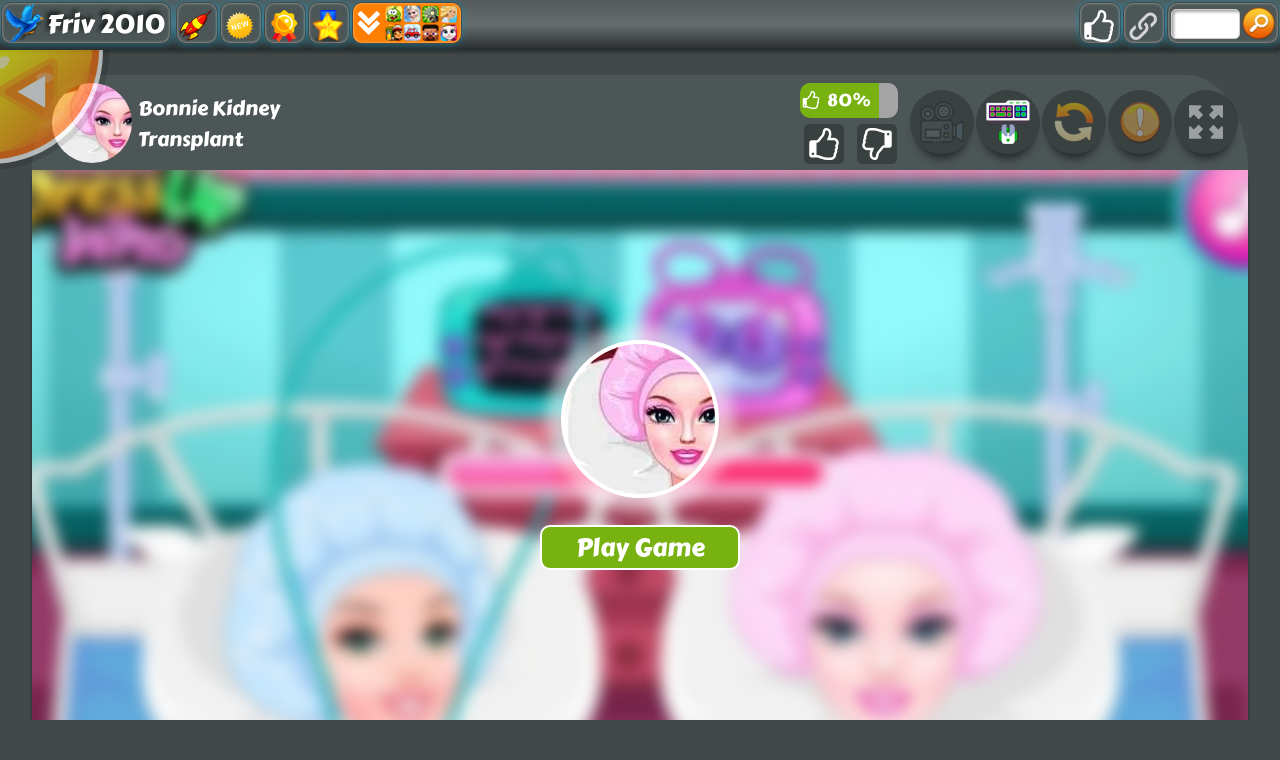

--- FILE ---
content_type: image/svg+xml
request_url: https://www.friv2010.com/files/images/backBtn.svg
body_size: 312
content:
<svg xmlns='http://www.w3.org/2000/svg' height='100' width='100' viewBox='0 0 26.5 26.5'><defs><linearGradient id='a' y2='274.1' gradientUnits='userSpaceOnUse' x2='-26.2' gradientTransform='translate(32.4 25.6) scale(.91925)' y1='288.4' x1='-11.7'><stop stop-color='#ff8900' offset='0'/><stop stop-color='#fcff00' offset='1'/></linearGradient></defs><path d='M0 25.7c12.6.4 26-10 25.7-25.7' fill='none' stroke='#000' stroke-width='1.6' stroke-opacity='.2'/><g transform='matrix(1.0244 0 0 1.02415 -6.6 -281.9)'><path d='M6.5 275.2v23.3a23.4 23.4 0 0 0 23.3-23.3z' fill='url(#a)' paint-order='markers fill stroke'/><path d='M29.1 275.2A31.9 32 0 0 1 6.5 298v.5a23.4 23.4 0 0 0 23.3-23.3z' fill='red' fill-opacity='.1' paint-order='markers fill stroke'/><g stroke='#ff8400' stroke-linecap='round' stroke-linejoin='round'><path d='M19.4 279.3v10l-4.3-2.6-4.3-2.4 4.3-2.5z' fill='#fff' stroke-width='1.711052'/><path d='M19.9 278.4V290l-5.1-2.9-5.1-3 5-2.9z' opacity='.5' fill='none' stroke-width='2.711856'/></g><ellipse rx='1.8' ry='1.1' cy='281.2' cx='18.4' fill='#fff' fill-opacity='.3' paint-order='markers fill stroke'/><ellipse rx='1.8' ry='1.1' transform='rotate(-38.2)' cy='224.2' cx='-164.6' fill='#fff' fill-opacity='.7' paint-order='markers fill stroke'/><ellipse rx='2.5' transform='matrix(.79958 -.60056 -.43342 .90119 0 0)' ry='1.5' cy='531.1' cx='313.6' fill='#fff' fill-opacity='.1' paint-order='markers fill stroke'/></g><path d='M0 24.5A24 24 0 0 0 24.5 0' fill='none' stroke='#fff' stroke-width='1.3'/><path d='M0 23.5c12.5-.5 23-9 23.6-23.5' fill='none' stroke='#f60' stroke-width='1.5'/></svg>